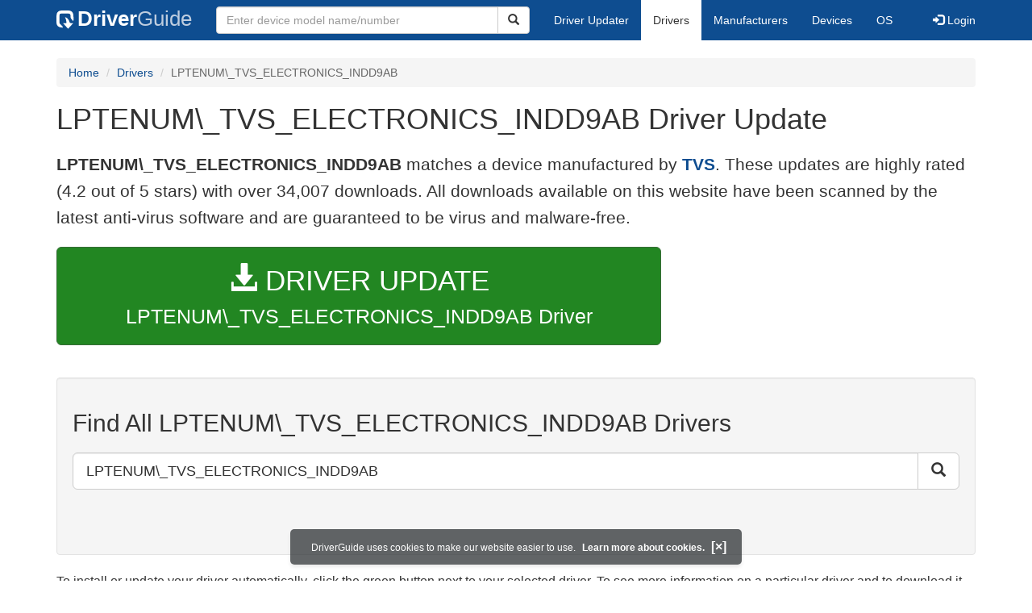

--- FILE ---
content_type: text/html; charset=utf-8
request_url: https://www.google.com/recaptcha/api2/aframe
body_size: 264
content:
<!DOCTYPE HTML><html><head><meta http-equiv="content-type" content="text/html; charset=UTF-8"></head><body><script nonce="Je3zUJXZaZRo2Br-1ixmKw">/** Anti-fraud and anti-abuse applications only. See google.com/recaptcha */ try{var clients={'sodar':'https://pagead2.googlesyndication.com/pagead/sodar?'};window.addEventListener("message",function(a){try{if(a.source===window.parent){var b=JSON.parse(a.data);var c=clients[b['id']];if(c){var d=document.createElement('img');d.src=c+b['params']+'&rc='+(localStorage.getItem("rc::a")?sessionStorage.getItem("rc::b"):"");window.document.body.appendChild(d);sessionStorage.setItem("rc::e",parseInt(sessionStorage.getItem("rc::e")||0)+1);localStorage.setItem("rc::h",'1769012271227');}}}catch(b){}});window.parent.postMessage("_grecaptcha_ready", "*");}catch(b){}</script></body></html>